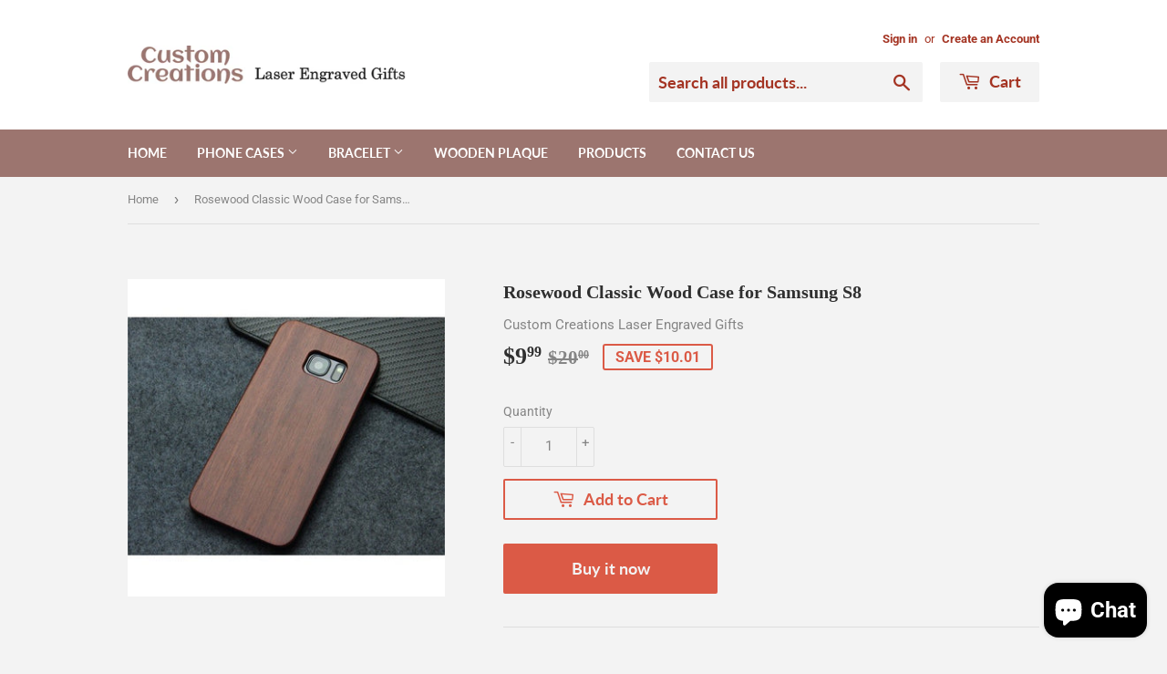

--- FILE ---
content_type: text/html; charset=utf-8
request_url: https://customcreationsgift.com/products/rosewood-classic-wood-case-for-samsung-s8
body_size: 18105
content:
<!doctype html>
<html class="no-touch no-js" lang="en">
<head>
  <script>(function(H){H.className=H.className.replace(/\bno-js\b/,'js')})(document.documentElement)</script>
  <!-- Basic page needs ================================================== -->
  <meta charset="utf-8">
  <meta http-equiv="X-UA-Compatible" content="IE=edge,chrome=1">

  

  <!-- Title and description ================================================== -->
  <title>
  Rosewood Classic Wood Case for Samsung S8 &ndash; Custom Creations Laser Works
  </title>

  

  <!-- Product meta ================================================== -->
  <!-- /snippets/social-meta-tags.liquid -->




<meta property="og:site_name" content="Custom Creations Laser Works">
<meta property="og:url" content="https://customcreationsgift.com/products/rosewood-classic-wood-case-for-samsung-s8">
<meta property="og:title" content="Rosewood Classic Wood Case for Samsung S8">
<meta property="og:type" content="product">
<meta property="og:description" content="Personalized Laser Engraved Gifts">

  <meta property="og:price:amount" content="9.99">
  <meta property="og:price:currency" content="USD">

<meta property="og:image" content="http://customcreationsgift.com/cdn/shop/products/RosewoodClassicWoodCaseForSamsungS7Edge_1200x1200.jpg?v=1600351004">
<meta property="og:image:secure_url" content="https://customcreationsgift.com/cdn/shop/products/RosewoodClassicWoodCaseForSamsungS7Edge_1200x1200.jpg?v=1600351004">


<meta name="twitter:card" content="summary_large_image">
<meta name="twitter:title" content="Rosewood Classic Wood Case for Samsung S8">
<meta name="twitter:description" content="Personalized Laser Engraved Gifts">


  <!-- CSS3 variables ================================================== -->
  <style data-shopify>
  :root {
    --color-body-text: #858585;
    --color-body: #f3f3f3;
  }
</style>


  <!-- Helpers ================================================== -->
  <link rel="canonical" href="https://customcreationsgift.com/products/rosewood-classic-wood-case-for-samsung-s8">
  <meta name="viewport" content="width=device-width,initial-scale=1">

  <!-- CSS ================================================== -->
  <link href="//customcreationsgift.com/cdn/shop/t/2/assets/theme.scss.css?v=124416520270618655941756054449" rel="stylesheet" type="text/css" media="all" />

  <script>

    var moneyFormat = '${{amount}}';

    var theme = {
      strings:{
        product:{
          unavailable: "Unavailable",
          will_be_in_stock_after:"Will be in stock after [date]",
          only_left:"Only 1 left!",
          unitPrice: "Unit price",
          unitPriceSeparator: "per"
        },
        navigation:{
          more_link: "More"
        },
        map:{
          addressError: "Error looking up that address",
          addressNoResults: "No results for that address",
          addressQueryLimit: "You have exceeded the Google API usage limit. Consider upgrading to a \u003ca href=\"https:\/\/developers.google.com\/maps\/premium\/usage-limits\"\u003ePremium Plan\u003c\/a\u003e.",
          authError: "There was a problem authenticating your Google Maps API Key."
        }
      },
      settings:{
        cartType: "modal"
      }
    };</script>

  <!-- Header hook for plugins ================================================== -->
  <script>window.performance && window.performance.mark && window.performance.mark('shopify.content_for_header.start');</script><meta id="shopify-digital-wallet" name="shopify-digital-wallet" content="/47002714263/digital_wallets/dialog">
<meta name="shopify-checkout-api-token" content="fb3f8a41d6fe7859bfd230d091a047ab">
<meta id="in-context-paypal-metadata" data-shop-id="47002714263" data-venmo-supported="true" data-environment="production" data-locale="en_US" data-paypal-v4="true" data-currency="USD">
<link rel="alternate" type="application/json+oembed" href="https://customcreationsgift.com/products/rosewood-classic-wood-case-for-samsung-s8.oembed">
<script async="async" src="/checkouts/internal/preloads.js?locale=en-US"></script>
<script id="shopify-features" type="application/json">{"accessToken":"fb3f8a41d6fe7859bfd230d091a047ab","betas":["rich-media-storefront-analytics"],"domain":"customcreationsgift.com","predictiveSearch":true,"shopId":47002714263,"locale":"en"}</script>
<script>var Shopify = Shopify || {};
Shopify.shop = "custom-creations-gift.myshopify.com";
Shopify.locale = "en";
Shopify.currency = {"active":"USD","rate":"1.0"};
Shopify.country = "US";
Shopify.theme = {"name":"Supply","id":110171783319,"schema_name":"Supply","schema_version":"9.5.2","theme_store_id":679,"role":"main"};
Shopify.theme.handle = "null";
Shopify.theme.style = {"id":null,"handle":null};
Shopify.cdnHost = "customcreationsgift.com/cdn";
Shopify.routes = Shopify.routes || {};
Shopify.routes.root = "/";</script>
<script type="module">!function(o){(o.Shopify=o.Shopify||{}).modules=!0}(window);</script>
<script>!function(o){function n(){var o=[];function n(){o.push(Array.prototype.slice.apply(arguments))}return n.q=o,n}var t=o.Shopify=o.Shopify||{};t.loadFeatures=n(),t.autoloadFeatures=n()}(window);</script>
<script id="shop-js-analytics" type="application/json">{"pageType":"product"}</script>
<script defer="defer" async type="module" src="//customcreationsgift.com/cdn/shopifycloud/shop-js/modules/v2/client.init-shop-cart-sync_BT-GjEfc.en.esm.js"></script>
<script defer="defer" async type="module" src="//customcreationsgift.com/cdn/shopifycloud/shop-js/modules/v2/chunk.common_D58fp_Oc.esm.js"></script>
<script defer="defer" async type="module" src="//customcreationsgift.com/cdn/shopifycloud/shop-js/modules/v2/chunk.modal_xMitdFEc.esm.js"></script>
<script type="module">
  await import("//customcreationsgift.com/cdn/shopifycloud/shop-js/modules/v2/client.init-shop-cart-sync_BT-GjEfc.en.esm.js");
await import("//customcreationsgift.com/cdn/shopifycloud/shop-js/modules/v2/chunk.common_D58fp_Oc.esm.js");
await import("//customcreationsgift.com/cdn/shopifycloud/shop-js/modules/v2/chunk.modal_xMitdFEc.esm.js");

  window.Shopify.SignInWithShop?.initShopCartSync?.({"fedCMEnabled":true,"windoidEnabled":true});

</script>
<script id="__st">var __st={"a":47002714263,"offset":-18000,"reqid":"2cbfb373-0308-487e-a238-806c271c2459-1769438653","pageurl":"customcreationsgift.com\/products\/rosewood-classic-wood-case-for-samsung-s8","u":"c52898ffc07d","p":"product","rtyp":"product","rid":5668063215767};</script>
<script>window.ShopifyPaypalV4VisibilityTracking = true;</script>
<script id="captcha-bootstrap">!function(){'use strict';const t='contact',e='account',n='new_comment',o=[[t,t],['blogs',n],['comments',n],[t,'customer']],c=[[e,'customer_login'],[e,'guest_login'],[e,'recover_customer_password'],[e,'create_customer']],r=t=>t.map((([t,e])=>`form[action*='/${t}']:not([data-nocaptcha='true']) input[name='form_type'][value='${e}']`)).join(','),a=t=>()=>t?[...document.querySelectorAll(t)].map((t=>t.form)):[];function s(){const t=[...o],e=r(t);return a(e)}const i='password',u='form_key',d=['recaptcha-v3-token','g-recaptcha-response','h-captcha-response',i],f=()=>{try{return window.sessionStorage}catch{return}},m='__shopify_v',_=t=>t.elements[u];function p(t,e,n=!1){try{const o=window.sessionStorage,c=JSON.parse(o.getItem(e)),{data:r}=function(t){const{data:e,action:n}=t;return t[m]||n?{data:e,action:n}:{data:t,action:n}}(c);for(const[e,n]of Object.entries(r))t.elements[e]&&(t.elements[e].value=n);n&&o.removeItem(e)}catch(o){console.error('form repopulation failed',{error:o})}}const l='form_type',E='cptcha';function T(t){t.dataset[E]=!0}const w=window,h=w.document,L='Shopify',v='ce_forms',y='captcha';let A=!1;((t,e)=>{const n=(g='f06e6c50-85a8-45c8-87d0-21a2b65856fe',I='https://cdn.shopify.com/shopifycloud/storefront-forms-hcaptcha/ce_storefront_forms_captcha_hcaptcha.v1.5.2.iife.js',D={infoText:'Protected by hCaptcha',privacyText:'Privacy',termsText:'Terms'},(t,e,n)=>{const o=w[L][v],c=o.bindForm;if(c)return c(t,g,e,D).then(n);var r;o.q.push([[t,g,e,D],n]),r=I,A||(h.body.append(Object.assign(h.createElement('script'),{id:'captcha-provider',async:!0,src:r})),A=!0)});var g,I,D;w[L]=w[L]||{},w[L][v]=w[L][v]||{},w[L][v].q=[],w[L][y]=w[L][y]||{},w[L][y].protect=function(t,e){n(t,void 0,e),T(t)},Object.freeze(w[L][y]),function(t,e,n,w,h,L){const[v,y,A,g]=function(t,e,n){const i=e?o:[],u=t?c:[],d=[...i,...u],f=r(d),m=r(i),_=r(d.filter((([t,e])=>n.includes(e))));return[a(f),a(m),a(_),s()]}(w,h,L),I=t=>{const e=t.target;return e instanceof HTMLFormElement?e:e&&e.form},D=t=>v().includes(t);t.addEventListener('submit',(t=>{const e=I(t);if(!e)return;const n=D(e)&&!e.dataset.hcaptchaBound&&!e.dataset.recaptchaBound,o=_(e),c=g().includes(e)&&(!o||!o.value);(n||c)&&t.preventDefault(),c&&!n&&(function(t){try{if(!f())return;!function(t){const e=f();if(!e)return;const n=_(t);if(!n)return;const o=n.value;o&&e.removeItem(o)}(t);const e=Array.from(Array(32),(()=>Math.random().toString(36)[2])).join('');!function(t,e){_(t)||t.append(Object.assign(document.createElement('input'),{type:'hidden',name:u})),t.elements[u].value=e}(t,e),function(t,e){const n=f();if(!n)return;const o=[...t.querySelectorAll(`input[type='${i}']`)].map((({name:t})=>t)),c=[...d,...o],r={};for(const[a,s]of new FormData(t).entries())c.includes(a)||(r[a]=s);n.setItem(e,JSON.stringify({[m]:1,action:t.action,data:r}))}(t,e)}catch(e){console.error('failed to persist form',e)}}(e),e.submit())}));const S=(t,e)=>{t&&!t.dataset[E]&&(n(t,e.some((e=>e===t))),T(t))};for(const o of['focusin','change'])t.addEventListener(o,(t=>{const e=I(t);D(e)&&S(e,y())}));const B=e.get('form_key'),M=e.get(l),P=B&&M;t.addEventListener('DOMContentLoaded',(()=>{const t=y();if(P)for(const e of t)e.elements[l].value===M&&p(e,B);[...new Set([...A(),...v().filter((t=>'true'===t.dataset.shopifyCaptcha))])].forEach((e=>S(e,t)))}))}(h,new URLSearchParams(w.location.search),n,t,e,['guest_login'])})(!0,!0)}();</script>
<script integrity="sha256-4kQ18oKyAcykRKYeNunJcIwy7WH5gtpwJnB7kiuLZ1E=" data-source-attribution="shopify.loadfeatures" defer="defer" src="//customcreationsgift.com/cdn/shopifycloud/storefront/assets/storefront/load_feature-a0a9edcb.js" crossorigin="anonymous"></script>
<script data-source-attribution="shopify.dynamic_checkout.dynamic.init">var Shopify=Shopify||{};Shopify.PaymentButton=Shopify.PaymentButton||{isStorefrontPortableWallets:!0,init:function(){window.Shopify.PaymentButton.init=function(){};var t=document.createElement("script");t.src="https://customcreationsgift.com/cdn/shopifycloud/portable-wallets/latest/portable-wallets.en.js",t.type="module",document.head.appendChild(t)}};
</script>
<script data-source-attribution="shopify.dynamic_checkout.buyer_consent">
  function portableWalletsHideBuyerConsent(e){var t=document.getElementById("shopify-buyer-consent"),n=document.getElementById("shopify-subscription-policy-button");t&&n&&(t.classList.add("hidden"),t.setAttribute("aria-hidden","true"),n.removeEventListener("click",e))}function portableWalletsShowBuyerConsent(e){var t=document.getElementById("shopify-buyer-consent"),n=document.getElementById("shopify-subscription-policy-button");t&&n&&(t.classList.remove("hidden"),t.removeAttribute("aria-hidden"),n.addEventListener("click",e))}window.Shopify?.PaymentButton&&(window.Shopify.PaymentButton.hideBuyerConsent=portableWalletsHideBuyerConsent,window.Shopify.PaymentButton.showBuyerConsent=portableWalletsShowBuyerConsent);
</script>
<script>
  function portableWalletsCleanup(e){e&&e.src&&console.error("Failed to load portable wallets script "+e.src);var t=document.querySelectorAll("shopify-accelerated-checkout .shopify-payment-button__skeleton, shopify-accelerated-checkout-cart .wallet-cart-button__skeleton"),e=document.getElementById("shopify-buyer-consent");for(let e=0;e<t.length;e++)t[e].remove();e&&e.remove()}function portableWalletsNotLoadedAsModule(e){e instanceof ErrorEvent&&"string"==typeof e.message&&e.message.includes("import.meta")&&"string"==typeof e.filename&&e.filename.includes("portable-wallets")&&(window.removeEventListener("error",portableWalletsNotLoadedAsModule),window.Shopify.PaymentButton.failedToLoad=e,"loading"===document.readyState?document.addEventListener("DOMContentLoaded",window.Shopify.PaymentButton.init):window.Shopify.PaymentButton.init())}window.addEventListener("error",portableWalletsNotLoadedAsModule);
</script>

<script type="module" src="https://customcreationsgift.com/cdn/shopifycloud/portable-wallets/latest/portable-wallets.en.js" onError="portableWalletsCleanup(this)" crossorigin="anonymous"></script>
<script nomodule>
  document.addEventListener("DOMContentLoaded", portableWalletsCleanup);
</script>

<link id="shopify-accelerated-checkout-styles" rel="stylesheet" media="screen" href="https://customcreationsgift.com/cdn/shopifycloud/portable-wallets/latest/accelerated-checkout-backwards-compat.css" crossorigin="anonymous">
<style id="shopify-accelerated-checkout-cart">
        #shopify-buyer-consent {
  margin-top: 1em;
  display: inline-block;
  width: 100%;
}

#shopify-buyer-consent.hidden {
  display: none;
}

#shopify-subscription-policy-button {
  background: none;
  border: none;
  padding: 0;
  text-decoration: underline;
  font-size: inherit;
  cursor: pointer;
}

#shopify-subscription-policy-button::before {
  box-shadow: none;
}

      </style>

<script>window.performance && window.performance.mark && window.performance.mark('shopify.content_for_header.end');</script>

  
  

  <script src="//customcreationsgift.com/cdn/shop/t/2/assets/jquery-2.2.3.min.js?v=58211863146907186831598849853" type="text/javascript"></script>

  <script src="//customcreationsgift.com/cdn/shop/t/2/assets/lazysizes.min.js?v=8147953233334221341598849853" async="async"></script>
  <script src="//customcreationsgift.com/cdn/shop/t/2/assets/vendor.js?v=106177282645720727331598849856" defer="defer"></script>
  <script src="//customcreationsgift.com/cdn/shop/t/2/assets/theme.js?v=8756856857736833641618588481" defer="defer"></script>


<script src="https://cdn.shopify.com/extensions/e8878072-2f6b-4e89-8082-94b04320908d/inbox-1254/assets/inbox-chat-loader.js" type="text/javascript" defer="defer"></script>
<link href="https://monorail-edge.shopifysvc.com" rel="dns-prefetch">
<script>(function(){if ("sendBeacon" in navigator && "performance" in window) {try {var session_token_from_headers = performance.getEntriesByType('navigation')[0].serverTiming.find(x => x.name == '_s').description;} catch {var session_token_from_headers = undefined;}var session_cookie_matches = document.cookie.match(/_shopify_s=([^;]*)/);var session_token_from_cookie = session_cookie_matches && session_cookie_matches.length === 2 ? session_cookie_matches[1] : "";var session_token = session_token_from_headers || session_token_from_cookie || "";function handle_abandonment_event(e) {var entries = performance.getEntries().filter(function(entry) {return /monorail-edge.shopifysvc.com/.test(entry.name);});if (!window.abandonment_tracked && entries.length === 0) {window.abandonment_tracked = true;var currentMs = Date.now();var navigation_start = performance.timing.navigationStart;var payload = {shop_id: 47002714263,url: window.location.href,navigation_start,duration: currentMs - navigation_start,session_token,page_type: "product"};window.navigator.sendBeacon("https://monorail-edge.shopifysvc.com/v1/produce", JSON.stringify({schema_id: "online_store_buyer_site_abandonment/1.1",payload: payload,metadata: {event_created_at_ms: currentMs,event_sent_at_ms: currentMs}}));}}window.addEventListener('pagehide', handle_abandonment_event);}}());</script>
<script id="web-pixels-manager-setup">(function e(e,d,r,n,o){if(void 0===o&&(o={}),!Boolean(null===(a=null===(i=window.Shopify)||void 0===i?void 0:i.analytics)||void 0===a?void 0:a.replayQueue)){var i,a;window.Shopify=window.Shopify||{};var t=window.Shopify;t.analytics=t.analytics||{};var s=t.analytics;s.replayQueue=[],s.publish=function(e,d,r){return s.replayQueue.push([e,d,r]),!0};try{self.performance.mark("wpm:start")}catch(e){}var l=function(){var e={modern:/Edge?\/(1{2}[4-9]|1[2-9]\d|[2-9]\d{2}|\d{4,})\.\d+(\.\d+|)|Firefox\/(1{2}[4-9]|1[2-9]\d|[2-9]\d{2}|\d{4,})\.\d+(\.\d+|)|Chrom(ium|e)\/(9{2}|\d{3,})\.\d+(\.\d+|)|(Maci|X1{2}).+ Version\/(15\.\d+|(1[6-9]|[2-9]\d|\d{3,})\.\d+)([,.]\d+|)( \(\w+\)|)( Mobile\/\w+|) Safari\/|Chrome.+OPR\/(9{2}|\d{3,})\.\d+\.\d+|(CPU[ +]OS|iPhone[ +]OS|CPU[ +]iPhone|CPU IPhone OS|CPU iPad OS)[ +]+(15[._]\d+|(1[6-9]|[2-9]\d|\d{3,})[._]\d+)([._]\d+|)|Android:?[ /-](13[3-9]|1[4-9]\d|[2-9]\d{2}|\d{4,})(\.\d+|)(\.\d+|)|Android.+Firefox\/(13[5-9]|1[4-9]\d|[2-9]\d{2}|\d{4,})\.\d+(\.\d+|)|Android.+Chrom(ium|e)\/(13[3-9]|1[4-9]\d|[2-9]\d{2}|\d{4,})\.\d+(\.\d+|)|SamsungBrowser\/([2-9]\d|\d{3,})\.\d+/,legacy:/Edge?\/(1[6-9]|[2-9]\d|\d{3,})\.\d+(\.\d+|)|Firefox\/(5[4-9]|[6-9]\d|\d{3,})\.\d+(\.\d+|)|Chrom(ium|e)\/(5[1-9]|[6-9]\d|\d{3,})\.\d+(\.\d+|)([\d.]+$|.*Safari\/(?![\d.]+ Edge\/[\d.]+$))|(Maci|X1{2}).+ Version\/(10\.\d+|(1[1-9]|[2-9]\d|\d{3,})\.\d+)([,.]\d+|)( \(\w+\)|)( Mobile\/\w+|) Safari\/|Chrome.+OPR\/(3[89]|[4-9]\d|\d{3,})\.\d+\.\d+|(CPU[ +]OS|iPhone[ +]OS|CPU[ +]iPhone|CPU IPhone OS|CPU iPad OS)[ +]+(10[._]\d+|(1[1-9]|[2-9]\d|\d{3,})[._]\d+)([._]\d+|)|Android:?[ /-](13[3-9]|1[4-9]\d|[2-9]\d{2}|\d{4,})(\.\d+|)(\.\d+|)|Mobile Safari.+OPR\/([89]\d|\d{3,})\.\d+\.\d+|Android.+Firefox\/(13[5-9]|1[4-9]\d|[2-9]\d{2}|\d{4,})\.\d+(\.\d+|)|Android.+Chrom(ium|e)\/(13[3-9]|1[4-9]\d|[2-9]\d{2}|\d{4,})\.\d+(\.\d+|)|Android.+(UC? ?Browser|UCWEB|U3)[ /]?(15\.([5-9]|\d{2,})|(1[6-9]|[2-9]\d|\d{3,})\.\d+)\.\d+|SamsungBrowser\/(5\.\d+|([6-9]|\d{2,})\.\d+)|Android.+MQ{2}Browser\/(14(\.(9|\d{2,})|)|(1[5-9]|[2-9]\d|\d{3,})(\.\d+|))(\.\d+|)|K[Aa][Ii]OS\/(3\.\d+|([4-9]|\d{2,})\.\d+)(\.\d+|)/},d=e.modern,r=e.legacy,n=navigator.userAgent;return n.match(d)?"modern":n.match(r)?"legacy":"unknown"}(),u="modern"===l?"modern":"legacy",c=(null!=n?n:{modern:"",legacy:""})[u],f=function(e){return[e.baseUrl,"/wpm","/b",e.hashVersion,"modern"===e.buildTarget?"m":"l",".js"].join("")}({baseUrl:d,hashVersion:r,buildTarget:u}),m=function(e){var d=e.version,r=e.bundleTarget,n=e.surface,o=e.pageUrl,i=e.monorailEndpoint;return{emit:function(e){var a=e.status,t=e.errorMsg,s=(new Date).getTime(),l=JSON.stringify({metadata:{event_sent_at_ms:s},events:[{schema_id:"web_pixels_manager_load/3.1",payload:{version:d,bundle_target:r,page_url:o,status:a,surface:n,error_msg:t},metadata:{event_created_at_ms:s}}]});if(!i)return console&&console.warn&&console.warn("[Web Pixels Manager] No Monorail endpoint provided, skipping logging."),!1;try{return self.navigator.sendBeacon.bind(self.navigator)(i,l)}catch(e){}var u=new XMLHttpRequest;try{return u.open("POST",i,!0),u.setRequestHeader("Content-Type","text/plain"),u.send(l),!0}catch(e){return console&&console.warn&&console.warn("[Web Pixels Manager] Got an unhandled error while logging to Monorail."),!1}}}}({version:r,bundleTarget:l,surface:e.surface,pageUrl:self.location.href,monorailEndpoint:e.monorailEndpoint});try{o.browserTarget=l,function(e){var d=e.src,r=e.async,n=void 0===r||r,o=e.onload,i=e.onerror,a=e.sri,t=e.scriptDataAttributes,s=void 0===t?{}:t,l=document.createElement("script"),u=document.querySelector("head"),c=document.querySelector("body");if(l.async=n,l.src=d,a&&(l.integrity=a,l.crossOrigin="anonymous"),s)for(var f in s)if(Object.prototype.hasOwnProperty.call(s,f))try{l.dataset[f]=s[f]}catch(e){}if(o&&l.addEventListener("load",o),i&&l.addEventListener("error",i),u)u.appendChild(l);else{if(!c)throw new Error("Did not find a head or body element to append the script");c.appendChild(l)}}({src:f,async:!0,onload:function(){if(!function(){var e,d;return Boolean(null===(d=null===(e=window.Shopify)||void 0===e?void 0:e.analytics)||void 0===d?void 0:d.initialized)}()){var d=window.webPixelsManager.init(e)||void 0;if(d){var r=window.Shopify.analytics;r.replayQueue.forEach((function(e){var r=e[0],n=e[1],o=e[2];d.publishCustomEvent(r,n,o)})),r.replayQueue=[],r.publish=d.publishCustomEvent,r.visitor=d.visitor,r.initialized=!0}}},onerror:function(){return m.emit({status:"failed",errorMsg:"".concat(f," has failed to load")})},sri:function(e){var d=/^sha384-[A-Za-z0-9+/=]+$/;return"string"==typeof e&&d.test(e)}(c)?c:"",scriptDataAttributes:o}),m.emit({status:"loading"})}catch(e){m.emit({status:"failed",errorMsg:(null==e?void 0:e.message)||"Unknown error"})}}})({shopId: 47002714263,storefrontBaseUrl: "https://customcreationsgift.com",extensionsBaseUrl: "https://extensions.shopifycdn.com/cdn/shopifycloud/web-pixels-manager",monorailEndpoint: "https://monorail-edge.shopifysvc.com/unstable/produce_batch",surface: "storefront-renderer",enabledBetaFlags: ["2dca8a86"],webPixelsConfigList: [{"id":"shopify-app-pixel","configuration":"{}","eventPayloadVersion":"v1","runtimeContext":"STRICT","scriptVersion":"0450","apiClientId":"shopify-pixel","type":"APP","privacyPurposes":["ANALYTICS","MARKETING"]},{"id":"shopify-custom-pixel","eventPayloadVersion":"v1","runtimeContext":"LAX","scriptVersion":"0450","apiClientId":"shopify-pixel","type":"CUSTOM","privacyPurposes":["ANALYTICS","MARKETING"]}],isMerchantRequest: false,initData: {"shop":{"name":"Custom Creations Laser Works","paymentSettings":{"currencyCode":"USD"},"myshopifyDomain":"custom-creations-gift.myshopify.com","countryCode":"US","storefrontUrl":"https:\/\/customcreationsgift.com"},"customer":null,"cart":null,"checkout":null,"productVariants":[{"price":{"amount":9.99,"currencyCode":"USD"},"product":{"title":"Rosewood Classic Wood Case for Samsung S8","vendor":"Custom Creations Laser Engraved Gifts","id":"5668063215767","untranslatedTitle":"Rosewood Classic Wood Case for Samsung S8","url":"\/products\/rosewood-classic-wood-case-for-samsung-s8","type":"Phone Case"},"id":"36337832951959","image":{"src":"\/\/customcreationsgift.com\/cdn\/shop\/products\/RosewoodClassicWoodCaseForSamsungS7Edge.jpg?v=1600351004"},"sku":"","title":"Default Title","untranslatedTitle":"Default Title"}],"purchasingCompany":null},},"https://customcreationsgift.com/cdn","fcfee988w5aeb613cpc8e4bc33m6693e112",{"modern":"","legacy":""},{"shopId":"47002714263","storefrontBaseUrl":"https:\/\/customcreationsgift.com","extensionBaseUrl":"https:\/\/extensions.shopifycdn.com\/cdn\/shopifycloud\/web-pixels-manager","surface":"storefront-renderer","enabledBetaFlags":"[\"2dca8a86\"]","isMerchantRequest":"false","hashVersion":"fcfee988w5aeb613cpc8e4bc33m6693e112","publish":"custom","events":"[[\"page_viewed\",{}],[\"product_viewed\",{\"productVariant\":{\"price\":{\"amount\":9.99,\"currencyCode\":\"USD\"},\"product\":{\"title\":\"Rosewood Classic Wood Case for Samsung S8\",\"vendor\":\"Custom Creations Laser Engraved Gifts\",\"id\":\"5668063215767\",\"untranslatedTitle\":\"Rosewood Classic Wood Case for Samsung S8\",\"url\":\"\/products\/rosewood-classic-wood-case-for-samsung-s8\",\"type\":\"Phone Case\"},\"id\":\"36337832951959\",\"image\":{\"src\":\"\/\/customcreationsgift.com\/cdn\/shop\/products\/RosewoodClassicWoodCaseForSamsungS7Edge.jpg?v=1600351004\"},\"sku\":\"\",\"title\":\"Default Title\",\"untranslatedTitle\":\"Default Title\"}}]]"});</script><script>
  window.ShopifyAnalytics = window.ShopifyAnalytics || {};
  window.ShopifyAnalytics.meta = window.ShopifyAnalytics.meta || {};
  window.ShopifyAnalytics.meta.currency = 'USD';
  var meta = {"product":{"id":5668063215767,"gid":"gid:\/\/shopify\/Product\/5668063215767","vendor":"Custom Creations Laser Engraved Gifts","type":"Phone Case","handle":"rosewood-classic-wood-case-for-samsung-s8","variants":[{"id":36337832951959,"price":999,"name":"Rosewood Classic Wood Case for Samsung S8","public_title":null,"sku":""}],"remote":false},"page":{"pageType":"product","resourceType":"product","resourceId":5668063215767,"requestId":"2cbfb373-0308-487e-a238-806c271c2459-1769438653"}};
  for (var attr in meta) {
    window.ShopifyAnalytics.meta[attr] = meta[attr];
  }
</script>
<script class="analytics">
  (function () {
    var customDocumentWrite = function(content) {
      var jquery = null;

      if (window.jQuery) {
        jquery = window.jQuery;
      } else if (window.Checkout && window.Checkout.$) {
        jquery = window.Checkout.$;
      }

      if (jquery) {
        jquery('body').append(content);
      }
    };

    var hasLoggedConversion = function(token) {
      if (token) {
        return document.cookie.indexOf('loggedConversion=' + token) !== -1;
      }
      return false;
    }

    var setCookieIfConversion = function(token) {
      if (token) {
        var twoMonthsFromNow = new Date(Date.now());
        twoMonthsFromNow.setMonth(twoMonthsFromNow.getMonth() + 2);

        document.cookie = 'loggedConversion=' + token + '; expires=' + twoMonthsFromNow;
      }
    }

    var trekkie = window.ShopifyAnalytics.lib = window.trekkie = window.trekkie || [];
    if (trekkie.integrations) {
      return;
    }
    trekkie.methods = [
      'identify',
      'page',
      'ready',
      'track',
      'trackForm',
      'trackLink'
    ];
    trekkie.factory = function(method) {
      return function() {
        var args = Array.prototype.slice.call(arguments);
        args.unshift(method);
        trekkie.push(args);
        return trekkie;
      };
    };
    for (var i = 0; i < trekkie.methods.length; i++) {
      var key = trekkie.methods[i];
      trekkie[key] = trekkie.factory(key);
    }
    trekkie.load = function(config) {
      trekkie.config = config || {};
      trekkie.config.initialDocumentCookie = document.cookie;
      var first = document.getElementsByTagName('script')[0];
      var script = document.createElement('script');
      script.type = 'text/javascript';
      script.onerror = function(e) {
        var scriptFallback = document.createElement('script');
        scriptFallback.type = 'text/javascript';
        scriptFallback.onerror = function(error) {
                var Monorail = {
      produce: function produce(monorailDomain, schemaId, payload) {
        var currentMs = new Date().getTime();
        var event = {
          schema_id: schemaId,
          payload: payload,
          metadata: {
            event_created_at_ms: currentMs,
            event_sent_at_ms: currentMs
          }
        };
        return Monorail.sendRequest("https://" + monorailDomain + "/v1/produce", JSON.stringify(event));
      },
      sendRequest: function sendRequest(endpointUrl, payload) {
        // Try the sendBeacon API
        if (window && window.navigator && typeof window.navigator.sendBeacon === 'function' && typeof window.Blob === 'function' && !Monorail.isIos12()) {
          var blobData = new window.Blob([payload], {
            type: 'text/plain'
          });

          if (window.navigator.sendBeacon(endpointUrl, blobData)) {
            return true;
          } // sendBeacon was not successful

        } // XHR beacon

        var xhr = new XMLHttpRequest();

        try {
          xhr.open('POST', endpointUrl);
          xhr.setRequestHeader('Content-Type', 'text/plain');
          xhr.send(payload);
        } catch (e) {
          console.log(e);
        }

        return false;
      },
      isIos12: function isIos12() {
        return window.navigator.userAgent.lastIndexOf('iPhone; CPU iPhone OS 12_') !== -1 || window.navigator.userAgent.lastIndexOf('iPad; CPU OS 12_') !== -1;
      }
    };
    Monorail.produce('monorail-edge.shopifysvc.com',
      'trekkie_storefront_load_errors/1.1',
      {shop_id: 47002714263,
      theme_id: 110171783319,
      app_name: "storefront",
      context_url: window.location.href,
      source_url: "//customcreationsgift.com/cdn/s/trekkie.storefront.8d95595f799fbf7e1d32231b9a28fd43b70c67d3.min.js"});

        };
        scriptFallback.async = true;
        scriptFallback.src = '//customcreationsgift.com/cdn/s/trekkie.storefront.8d95595f799fbf7e1d32231b9a28fd43b70c67d3.min.js';
        first.parentNode.insertBefore(scriptFallback, first);
      };
      script.async = true;
      script.src = '//customcreationsgift.com/cdn/s/trekkie.storefront.8d95595f799fbf7e1d32231b9a28fd43b70c67d3.min.js';
      first.parentNode.insertBefore(script, first);
    };
    trekkie.load(
      {"Trekkie":{"appName":"storefront","development":false,"defaultAttributes":{"shopId":47002714263,"isMerchantRequest":null,"themeId":110171783319,"themeCityHash":"14677634016155410854","contentLanguage":"en","currency":"USD","eventMetadataId":"b4426674-de7b-40ae-9513-bbd1f1fe4c73"},"isServerSideCookieWritingEnabled":true,"monorailRegion":"shop_domain","enabledBetaFlags":["65f19447"]},"Session Attribution":{},"S2S":{"facebookCapiEnabled":false,"source":"trekkie-storefront-renderer","apiClientId":580111}}
    );

    var loaded = false;
    trekkie.ready(function() {
      if (loaded) return;
      loaded = true;

      window.ShopifyAnalytics.lib = window.trekkie;

      var originalDocumentWrite = document.write;
      document.write = customDocumentWrite;
      try { window.ShopifyAnalytics.merchantGoogleAnalytics.call(this); } catch(error) {};
      document.write = originalDocumentWrite;

      window.ShopifyAnalytics.lib.page(null,{"pageType":"product","resourceType":"product","resourceId":5668063215767,"requestId":"2cbfb373-0308-487e-a238-806c271c2459-1769438653","shopifyEmitted":true});

      var match = window.location.pathname.match(/checkouts\/(.+)\/(thank_you|post_purchase)/)
      var token = match? match[1]: undefined;
      if (!hasLoggedConversion(token)) {
        setCookieIfConversion(token);
        window.ShopifyAnalytics.lib.track("Viewed Product",{"currency":"USD","variantId":36337832951959,"productId":5668063215767,"productGid":"gid:\/\/shopify\/Product\/5668063215767","name":"Rosewood Classic Wood Case for Samsung S8","price":"9.99","sku":"","brand":"Custom Creations Laser Engraved Gifts","variant":null,"category":"Phone Case","nonInteraction":true,"remote":false},undefined,undefined,{"shopifyEmitted":true});
      window.ShopifyAnalytics.lib.track("monorail:\/\/trekkie_storefront_viewed_product\/1.1",{"currency":"USD","variantId":36337832951959,"productId":5668063215767,"productGid":"gid:\/\/shopify\/Product\/5668063215767","name":"Rosewood Classic Wood Case for Samsung S8","price":"9.99","sku":"","brand":"Custom Creations Laser Engraved Gifts","variant":null,"category":"Phone Case","nonInteraction":true,"remote":false,"referer":"https:\/\/customcreationsgift.com\/products\/rosewood-classic-wood-case-for-samsung-s8"});
      }
    });


        var eventsListenerScript = document.createElement('script');
        eventsListenerScript.async = true;
        eventsListenerScript.src = "//customcreationsgift.com/cdn/shopifycloud/storefront/assets/shop_events_listener-3da45d37.js";
        document.getElementsByTagName('head')[0].appendChild(eventsListenerScript);

})();</script>
<script
  defer
  src="https://customcreationsgift.com/cdn/shopifycloud/perf-kit/shopify-perf-kit-3.0.4.min.js"
  data-application="storefront-renderer"
  data-shop-id="47002714263"
  data-render-region="gcp-us-east1"
  data-page-type="product"
  data-theme-instance-id="110171783319"
  data-theme-name="Supply"
  data-theme-version="9.5.2"
  data-monorail-region="shop_domain"
  data-resource-timing-sampling-rate="10"
  data-shs="true"
  data-shs-beacon="true"
  data-shs-export-with-fetch="true"
  data-shs-logs-sample-rate="1"
  data-shs-beacon-endpoint="https://customcreationsgift.com/api/collect"
></script>
</head>

<body id="rosewood-classic-wood-case-for-samsung-s8" class="template-product">

  <div id="shopify-section-header" class="shopify-section header-section"><header class="site-header" role="banner" data-section-id="header" data-section-type="header-section">
  <div class="wrapper">

    <div class="grid--full">
      <div class="grid-item large--one-half">
        
          <div class="h1 header-logo" itemscope itemtype="http://schema.org/Organization">
        
          
          

          <a href="/" itemprop="url">
            <div class="lazyload__image-wrapper no-js header-logo__image" style="max-width:305px;">
              <div style="padding-top:13.617886178861788%;">
                <img class="lazyload js"
                  data-src="//customcreationsgift.com/cdn/shop/files/Custom_Creations_Logo_{width}x.jpg?v=1615323008"
                  data-widths="[180, 360, 540, 720, 900, 1080, 1296, 1512, 1728, 2048]"
                  data-aspectratio="7.343283582089552"
                  data-sizes="auto"
                  alt="Custom Creations Laser Works"
                  style="width:305px;">
              </div>
            </div>
            <noscript>
              
              <img src="//customcreationsgift.com/cdn/shop/files/Custom_Creations_Logo_305x.jpg?v=1615323008"
                srcset="//customcreationsgift.com/cdn/shop/files/Custom_Creations_Logo_305x.jpg?v=1615323008 1x, //customcreationsgift.com/cdn/shop/files/Custom_Creations_Logo_305x@2x.jpg?v=1615323008 2x"
                alt="Custom Creations Laser Works"
                itemprop="logo"
                style="max-width:305px;">
            </noscript>
          </a>
          
        
          </div>
        
      </div>

      <div class="grid-item large--one-half text-center large--text-right">
        
          <div class="site-header--text-links">
            

            
              <span class="site-header--meta-links medium-down--hide">
                
                  <a href="https://shopify.com/47002714263/account?locale=en&amp;region_country=US" id="customer_login_link">Sign in</a>
                  <span class="site-header--spacer">or</span>
                  <a href="https://shopify.com/47002714263/account?locale=en" id="customer_register_link">Create an Account</a>
                
              </span>
            
          </div>

          <br class="medium-down--hide">
        

        <form action="/search" method="get" class="search-bar" role="search">
  <input type="hidden" name="type" value="product">

  <input type="search" name="q" value="" placeholder="Search all products..." aria-label="Search all products...">
  <button type="submit" class="search-bar--submit icon-fallback-text">
    <span class="icon icon-search" aria-hidden="true"></span>
    <span class="fallback-text">Search</span>
  </button>
</form>


        <a href="/cart" class="header-cart-btn cart-toggle">
          <span class="icon icon-cart"></span>
          Cart <span class="cart-count cart-badge--desktop hidden-count">0</span>
        </a>
      </div>
    </div>

  </div>
</header>

<div id="mobileNavBar">
  <div class="display-table-cell">
    <button class="menu-toggle mobileNavBar-link" aria-controls="navBar" aria-expanded="false"><span class="icon icon-hamburger" aria-hidden="true"></span>Menu</button>
  </div>
  <div class="display-table-cell">
    <a href="/cart" class="cart-toggle mobileNavBar-link">
      <span class="icon icon-cart"></span>
      Cart <span class="cart-count hidden-count">0</span>
    </a>
  </div>
</div>

<nav class="nav-bar" id="navBar" role="navigation">
  <div class="wrapper">
    <form action="/search" method="get" class="search-bar" role="search">
  <input type="hidden" name="type" value="product">

  <input type="search" name="q" value="" placeholder="Search all products..." aria-label="Search all products...">
  <button type="submit" class="search-bar--submit icon-fallback-text">
    <span class="icon icon-search" aria-hidden="true"></span>
    <span class="fallback-text">Search</span>
  </button>
</form>

    <ul class="mobile-nav" id="MobileNav">
  
  
    
      <li>
        <a
          href="/"
          class="mobile-nav--link"
          data-meganav-type="child"
          >
            Home
        </a>
      </li>
    
  
    
      
      <li
        class="mobile-nav--has-dropdown "
        aria-haspopup="true">
        <a
          href="/collections/phone-cases"
          class="mobile-nav--link"
          data-meganav-type="parent"
          >
            Phone Cases
        </a>
        <button class="icon icon-arrow-down mobile-nav--button"
          aria-expanded="false"
          aria-label="Phone Cases Menu">
        </button>
        <ul
          id="MenuParent-2"
          class="mobile-nav--dropdown mobile-nav--has-grandchildren"
          data-meganav-dropdown>
          
            
            
              <li
                class="mobile-nav--has-dropdown mobile-nav--has-dropdown-grandchild "
                aria-haspopup="true">
                <a
                  href="/collections/phone-cases/iPhone"
                  class="mobile-nav--link"
                  data-meganav-type="parent"
                  >
                    iPhone
                </a>
                <button class="icon icon-arrow-down mobile-nav--button"
                  aria-expanded="false"
                  aria-label="iPhone Menu">
                </button>
                <ul
                  id="MenuChildren-2-1"
                  class="mobile-nav--dropdown-grandchild"
                  data-meganav-dropdown>
                  
                    <li>
                      <a
                        href="/collections/phone-cases/iPhone-11-Pro-Max"
                        class="mobile-nav--link"
                        data-meganav-type="child"
                        >
                          iPhone 11 Pro Max 6.5″
                        </a>
                    </li>
                  
                    <li>
                      <a
                        href="/collections/phone-cases/iPhone-11-Pro"
                        class="mobile-nav--link"
                        data-meganav-type="child"
                        >
                          iPhone 11 Pro 5.8″
                        </a>
                    </li>
                  
                    <li>
                      <a
                        href="/collections/phone-cases/iPhone-11"
                        class="mobile-nav--link"
                        data-meganav-type="child"
                        >
                          iPhone 11 6.1″
                        </a>
                    </li>
                  
                    <li>
                      <a
                        href="/collections/phone-cases/iPhone-XS-MAX"
                        class="mobile-nav--link"
                        data-meganav-type="child"
                        >
                          iPhone XS MAX
                        </a>
                    </li>
                  
                    <li>
                      <a
                        href="/collections/phone-cases/iPhone-XR"
                        class="mobile-nav--link"
                        data-meganav-type="child"
                        >
                          iPhone XR
                        </a>
                    </li>
                  
                    <li>
                      <a
                        href="/collections/phone-cases/iPhone-X"
                        class="mobile-nav--link"
                        data-meganav-type="child"
                        >
                          iPhone X - Xs
                        </a>
                    </li>
                  
                    <li>
                      <a
                        href="/collections/phone-cases/7-Plus-8-Plus"
                        class="mobile-nav--link"
                        data-meganav-type="child"
                        >
                          iPhone 7 Plus-8 Plus
                        </a>
                    </li>
                  
                    <li>
                      <a
                        href="/collections/phone-cases/6-Plus---6s-Plus"
                        class="mobile-nav--link"
                        data-meganav-type="child"
                        >
                          iPhone 6 Plus - 6s Plus
                        </a>
                    </li>
                  
                    <li>
                      <a
                        href="/collections/phone-cases/6---6s"
                        class="mobile-nav--link"
                        data-meganav-type="child"
                        >
                          iPhone 6 - 6s
                        </a>
                    </li>
                  
                    <li>
                      <a
                        href="/collections/phone-cases/5-5S-SE"
                        class="mobile-nav--link"
                        data-meganav-type="child"
                        >
                          iPhone 5-5S-SE
                        </a>
                    </li>
                  
                </ul>
              </li>
            
          
            
            
              <li
                class="mobile-nav--has-dropdown mobile-nav--has-dropdown-grandchild "
                aria-haspopup="true">
                <a
                  href="/collections/phone-cases/Samsung"
                  class="mobile-nav--link"
                  data-meganav-type="parent"
                  >
                    Samsung
                </a>
                <button class="icon icon-arrow-down mobile-nav--button"
                  aria-expanded="false"
                  aria-label="Samsung Menu">
                </button>
                <ul
                  id="MenuChildren-2-2"
                  class="mobile-nav--dropdown-grandchild"
                  data-meganav-dropdown>
                  
                    <li>
                      <a
                        href="/collections/phone-cases/Samsung-Note-10"
                        class="mobile-nav--link"
                        data-meganav-type="child"
                        >
                          Note 10
                        </a>
                    </li>
                  
                    <li>
                      <a
                        href="/collections/phone-cases/Samsung-Note-9"
                        class="mobile-nav--link"
                        data-meganav-type="child"
                        >
                          Note 9
                        </a>
                    </li>
                  
                    <li>
                      <a
                        href="/collections/phone-cases/Samsung-Note-8"
                        class="mobile-nav--link"
                        data-meganav-type="child"
                        >
                          Note 8
                        </a>
                    </li>
                  
                    <li>
                      <a
                        href="/collections/phone-cases/S8"
                        class="mobile-nav--link"
                        data-meganav-type="child"
                        >
                          Samsung S8
                        </a>
                    </li>
                  
                    <li>
                      <a
                        href="/collections/phone-cases/S8-Plus"
                        class="mobile-nav--link"
                        data-meganav-type="child"
                        >
                          Samsung S8 Plus
                        </a>
                    </li>
                  
                    <li>
                      <a
                        href="/collections/phone-cases/Samsung-S7"
                        class="mobile-nav--link"
                        data-meganav-type="child"
                        >
                          Samsung S7
                        </a>
                    </li>
                  
                    <li>
                      <a
                        href="/collections/phone-cases/Samsung-S7-Edge"
                        class="mobile-nav--link"
                        data-meganav-type="child"
                        >
                          Samsung S7 Edge
                        </a>
                    </li>
                  
                    <li>
                      <a
                        href="/collections/phone-cases/Samsung-S6"
                        class="mobile-nav--link"
                        data-meganav-type="child"
                        >
                          Galaxy S6
                        </a>
                    </li>
                  
                    <li>
                      <a
                        href="/collections/phone-cases/Samsung-S6-Edge"
                        class="mobile-nav--link"
                        data-meganav-type="child"
                        >
                          Galaxy S6 Edge
                        </a>
                    </li>
                  
                    <li>
                      <a
                        href="/collections/phone-cases/Samsung-S6-Edge-Plus"
                        class="mobile-nav--link"
                        data-meganav-type="child"
                        >
                          Galaxy S6 Edge Plus
                        </a>
                    </li>
                  
                    <li>
                      <a
                        href="/collections/phone-cases/Samsung-Note-5"
                        class="mobile-nav--link"
                        data-meganav-type="child"
                        >
                          Note 5
                        </a>
                    </li>
                  
                    <li>
                      <a
                        href="/collections/phone-cases/Samsung-Note-4"
                        class="mobile-nav--link"
                        data-meganav-type="child"
                        >
                          Note 4
                        </a>
                    </li>
                  
                </ul>
              </li>
            
          
        </ul>
      </li>
    
  
    
      
      <li
        class="mobile-nav--has-dropdown "
        aria-haspopup="true">
        <a
          href="/collections/bracelets"
          class="mobile-nav--link"
          data-meganav-type="parent"
          >
            Bracelet
        </a>
        <button class="icon icon-arrow-down mobile-nav--button"
          aria-expanded="false"
          aria-label="Bracelet Menu">
        </button>
        <ul
          id="MenuParent-3"
          class="mobile-nav--dropdown mobile-nav--has-grandchildren"
          data-meganav-dropdown>
          
            
            
              <li
                class="mobile-nav--has-dropdown mobile-nav--has-dropdown-grandchild "
                aria-haspopup="true">
                <a
                  href="/collections/bracelets/Tennis-Bracelet"
                  class="mobile-nav--link"
                  data-meganav-type="parent"
                  >
                    Tennis Bracelet
                </a>
                <button class="icon icon-arrow-down mobile-nav--button"
                  aria-expanded="false"
                  aria-label="Tennis Bracelet Menu">
                </button>
                <ul
                  id="MenuChildren-3-1"
                  class="mobile-nav--dropdown-grandchild"
                  data-meganav-dropdown>
                  
                    <li>
                      <a
                        href="/collections/bracelets/Red"
                        class="mobile-nav--link"
                        data-meganav-type="child"
                        >
                          Red Crystal
                        </a>
                    </li>
                  
                    <li>
                      <a
                        href="/collections/bracelets/Purple"
                        class="mobile-nav--link"
                        data-meganav-type="child"
                        >
                          Purple Crystal
                        </a>
                    </li>
                  
                    <li>
                      <a
                        href="/collections/bracelets/White"
                        class="mobile-nav--link"
                        data-meganav-type="child"
                        >
                          White Crystal
                        </a>
                    </li>
                  
                    <li>
                      <a
                        href="/collections/bracelets/Rose"
                        class="mobile-nav--link"
                        data-meganav-type="child"
                        >
                          Rose Crystal
                        </a>
                    </li>
                  
                    <li>
                      <a
                        href="/collections/bracelets/Green-Sapphire"
                        class="mobile-nav--link"
                        data-meganav-type="child"
                        >
                          Green Sapphire Color Crystal
                        </a>
                    </li>
                  
                </ul>
              </li>
            
          
        </ul>
      </li>
    
  
    
      <li>
        <a
          href="/collections/wooden-plaque/Wooden-Plaque"
          class="mobile-nav--link"
          data-meganav-type="child"
          >
            Wooden Plaque
        </a>
      </li>
    
  
    
      <li>
        <a
          href="/collections"
          class="mobile-nav--link"
          data-meganav-type="child"
          >
            Products
        </a>
      </li>
    
  
    
      <li>
        <a
          href="/pages/contact-us"
          class="mobile-nav--link"
          data-meganav-type="child"
          >
            Contact Us
        </a>
      </li>
    
  

  
    
      <li class="customer-navlink large--hide"><a href="https://shopify.com/47002714263/account?locale=en&amp;region_country=US" id="customer_login_link">Sign in</a></li>
      <li class="customer-navlink large--hide"><a href="https://shopify.com/47002714263/account?locale=en" id="customer_register_link">Create an Account</a></li>
    
  
</ul>

    <ul class="site-nav" id="AccessibleNav">
  
  
    
      <li>
        <a
          href="/"
          class="site-nav--link"
          data-meganav-type="child"
          >
            Home
        </a>
      </li>
    
  
    
      
      <li
        class="site-nav--has-dropdown "
        aria-haspopup="true">
        <a
          href="/collections/phone-cases"
          class="site-nav--link"
          data-meganav-type="parent"
          aria-controls="MenuParent-2"
          aria-expanded="false"
          >
            Phone Cases
            <span class="icon icon-arrow-down" aria-hidden="true"></span>
        </a>
        <ul
          id="MenuParent-2"
          class="site-nav--dropdown site-nav--has-grandchildren"
          data-meganav-dropdown>
          
            
            
              <li
                class="site-nav--has-dropdown site-nav--has-dropdown-grandchild "
                aria-haspopup="true">
                <a
                  href="/collections/phone-cases/iPhone"
                  class="site-nav--link"
                  aria-controls="MenuChildren-2-1"
                  data-meganav-type="parent"
                  
                  tabindex="-1">
                    iPhone
                    <span class="icon icon-arrow-down" aria-hidden="true"></span>
                </a>
                <ul
                  id="MenuChildren-2-1"
                  class="site-nav--dropdown-grandchild"
                  data-meganav-dropdown>
                  
                    <li>
                      <a
                        href="/collections/phone-cases/iPhone-11-Pro-Max"
                        class="site-nav--link"
                        data-meganav-type="child"
                        
                        tabindex="-1">
                          iPhone 11 Pro Max 6.5″
                        </a>
                    </li>
                  
                    <li>
                      <a
                        href="/collections/phone-cases/iPhone-11-Pro"
                        class="site-nav--link"
                        data-meganav-type="child"
                        
                        tabindex="-1">
                          iPhone 11 Pro 5.8″
                        </a>
                    </li>
                  
                    <li>
                      <a
                        href="/collections/phone-cases/iPhone-11"
                        class="site-nav--link"
                        data-meganav-type="child"
                        
                        tabindex="-1">
                          iPhone 11 6.1″
                        </a>
                    </li>
                  
                    <li>
                      <a
                        href="/collections/phone-cases/iPhone-XS-MAX"
                        class="site-nav--link"
                        data-meganav-type="child"
                        
                        tabindex="-1">
                          iPhone XS MAX
                        </a>
                    </li>
                  
                    <li>
                      <a
                        href="/collections/phone-cases/iPhone-XR"
                        class="site-nav--link"
                        data-meganav-type="child"
                        
                        tabindex="-1">
                          iPhone XR
                        </a>
                    </li>
                  
                    <li>
                      <a
                        href="/collections/phone-cases/iPhone-X"
                        class="site-nav--link"
                        data-meganav-type="child"
                        
                        tabindex="-1">
                          iPhone X - Xs
                        </a>
                    </li>
                  
                    <li>
                      <a
                        href="/collections/phone-cases/7-Plus-8-Plus"
                        class="site-nav--link"
                        data-meganav-type="child"
                        
                        tabindex="-1">
                          iPhone 7 Plus-8 Plus
                        </a>
                    </li>
                  
                    <li>
                      <a
                        href="/collections/phone-cases/6-Plus---6s-Plus"
                        class="site-nav--link"
                        data-meganav-type="child"
                        
                        tabindex="-1">
                          iPhone 6 Plus - 6s Plus
                        </a>
                    </li>
                  
                    <li>
                      <a
                        href="/collections/phone-cases/6---6s"
                        class="site-nav--link"
                        data-meganav-type="child"
                        
                        tabindex="-1">
                          iPhone 6 - 6s
                        </a>
                    </li>
                  
                    <li>
                      <a
                        href="/collections/phone-cases/5-5S-SE"
                        class="site-nav--link"
                        data-meganav-type="child"
                        
                        tabindex="-1">
                          iPhone 5-5S-SE
                        </a>
                    </li>
                  
                </ul>
              </li>
            
          
            
            
              <li
                class="site-nav--has-dropdown site-nav--has-dropdown-grandchild "
                aria-haspopup="true">
                <a
                  href="/collections/phone-cases/Samsung"
                  class="site-nav--link"
                  aria-controls="MenuChildren-2-2"
                  data-meganav-type="parent"
                  
                  tabindex="-1">
                    Samsung
                    <span class="icon icon-arrow-down" aria-hidden="true"></span>
                </a>
                <ul
                  id="MenuChildren-2-2"
                  class="site-nav--dropdown-grandchild"
                  data-meganav-dropdown>
                  
                    <li>
                      <a
                        href="/collections/phone-cases/Samsung-Note-10"
                        class="site-nav--link"
                        data-meganav-type="child"
                        
                        tabindex="-1">
                          Note 10
                        </a>
                    </li>
                  
                    <li>
                      <a
                        href="/collections/phone-cases/Samsung-Note-9"
                        class="site-nav--link"
                        data-meganav-type="child"
                        
                        tabindex="-1">
                          Note 9
                        </a>
                    </li>
                  
                    <li>
                      <a
                        href="/collections/phone-cases/Samsung-Note-8"
                        class="site-nav--link"
                        data-meganav-type="child"
                        
                        tabindex="-1">
                          Note 8
                        </a>
                    </li>
                  
                    <li>
                      <a
                        href="/collections/phone-cases/S8"
                        class="site-nav--link"
                        data-meganav-type="child"
                        
                        tabindex="-1">
                          Samsung S8
                        </a>
                    </li>
                  
                    <li>
                      <a
                        href="/collections/phone-cases/S8-Plus"
                        class="site-nav--link"
                        data-meganav-type="child"
                        
                        tabindex="-1">
                          Samsung S8 Plus
                        </a>
                    </li>
                  
                    <li>
                      <a
                        href="/collections/phone-cases/Samsung-S7"
                        class="site-nav--link"
                        data-meganav-type="child"
                        
                        tabindex="-1">
                          Samsung S7
                        </a>
                    </li>
                  
                    <li>
                      <a
                        href="/collections/phone-cases/Samsung-S7-Edge"
                        class="site-nav--link"
                        data-meganav-type="child"
                        
                        tabindex="-1">
                          Samsung S7 Edge
                        </a>
                    </li>
                  
                    <li>
                      <a
                        href="/collections/phone-cases/Samsung-S6"
                        class="site-nav--link"
                        data-meganav-type="child"
                        
                        tabindex="-1">
                          Galaxy S6
                        </a>
                    </li>
                  
                    <li>
                      <a
                        href="/collections/phone-cases/Samsung-S6-Edge"
                        class="site-nav--link"
                        data-meganav-type="child"
                        
                        tabindex="-1">
                          Galaxy S6 Edge
                        </a>
                    </li>
                  
                    <li>
                      <a
                        href="/collections/phone-cases/Samsung-S6-Edge-Plus"
                        class="site-nav--link"
                        data-meganav-type="child"
                        
                        tabindex="-1">
                          Galaxy S6 Edge Plus
                        </a>
                    </li>
                  
                    <li>
                      <a
                        href="/collections/phone-cases/Samsung-Note-5"
                        class="site-nav--link"
                        data-meganav-type="child"
                        
                        tabindex="-1">
                          Note 5
                        </a>
                    </li>
                  
                    <li>
                      <a
                        href="/collections/phone-cases/Samsung-Note-4"
                        class="site-nav--link"
                        data-meganav-type="child"
                        
                        tabindex="-1">
                          Note 4
                        </a>
                    </li>
                  
                </ul>
              </li>
            
          
        </ul>
      </li>
    
  
    
      
      <li
        class="site-nav--has-dropdown "
        aria-haspopup="true">
        <a
          href="/collections/bracelets"
          class="site-nav--link"
          data-meganav-type="parent"
          aria-controls="MenuParent-3"
          aria-expanded="false"
          >
            Bracelet
            <span class="icon icon-arrow-down" aria-hidden="true"></span>
        </a>
        <ul
          id="MenuParent-3"
          class="site-nav--dropdown site-nav--has-grandchildren"
          data-meganav-dropdown>
          
            
            
              <li
                class="site-nav--has-dropdown site-nav--has-dropdown-grandchild "
                aria-haspopup="true">
                <a
                  href="/collections/bracelets/Tennis-Bracelet"
                  class="site-nav--link"
                  aria-controls="MenuChildren-3-1"
                  data-meganav-type="parent"
                  
                  tabindex="-1">
                    Tennis Bracelet
                    <span class="icon icon-arrow-down" aria-hidden="true"></span>
                </a>
                <ul
                  id="MenuChildren-3-1"
                  class="site-nav--dropdown-grandchild"
                  data-meganav-dropdown>
                  
                    <li>
                      <a
                        href="/collections/bracelets/Red"
                        class="site-nav--link"
                        data-meganav-type="child"
                        
                        tabindex="-1">
                          Red Crystal
                        </a>
                    </li>
                  
                    <li>
                      <a
                        href="/collections/bracelets/Purple"
                        class="site-nav--link"
                        data-meganav-type="child"
                        
                        tabindex="-1">
                          Purple Crystal
                        </a>
                    </li>
                  
                    <li>
                      <a
                        href="/collections/bracelets/White"
                        class="site-nav--link"
                        data-meganav-type="child"
                        
                        tabindex="-1">
                          White Crystal
                        </a>
                    </li>
                  
                    <li>
                      <a
                        href="/collections/bracelets/Rose"
                        class="site-nav--link"
                        data-meganav-type="child"
                        
                        tabindex="-1">
                          Rose Crystal
                        </a>
                    </li>
                  
                    <li>
                      <a
                        href="/collections/bracelets/Green-Sapphire"
                        class="site-nav--link"
                        data-meganav-type="child"
                        
                        tabindex="-1">
                          Green Sapphire Color Crystal
                        </a>
                    </li>
                  
                </ul>
              </li>
            
          
        </ul>
      </li>
    
  
    
      <li>
        <a
          href="/collections/wooden-plaque/Wooden-Plaque"
          class="site-nav--link"
          data-meganav-type="child"
          >
            Wooden Plaque
        </a>
      </li>
    
  
    
      <li>
        <a
          href="/collections"
          class="site-nav--link"
          data-meganav-type="child"
          >
            Products
        </a>
      </li>
    
  
    
      <li>
        <a
          href="/pages/contact-us"
          class="site-nav--link"
          data-meganav-type="child"
          >
            Contact Us
        </a>
      </li>
    
  

  
    
      <li class="customer-navlink large--hide"><a href="https://shopify.com/47002714263/account?locale=en&amp;region_country=US" id="customer_login_link">Sign in</a></li>
      <li class="customer-navlink large--hide"><a href="https://shopify.com/47002714263/account?locale=en" id="customer_register_link">Create an Account</a></li>
    
  
</ul>

  </div>
</nav>




</div>

  <main class="wrapper main-content" role="main">

    

<div id="shopify-section-product-template" class="shopify-section product-template-section"><div id="ProductSection" data-section-id="product-template" data-section-type="product-template" data-zoom-toggle="zoom-in" data-zoom-enabled="true" data-related-enabled="" data-social-sharing="" data-show-compare-at-price="true" data-stock="true" data-incoming-transfer="true" data-ajax-cart-method="modal">





<nav class="breadcrumb" role="navigation" aria-label="breadcrumbs">
  <a href="/" title="Back to the frontpage" id="breadcrumb-home">Home</a>

  
    <span class="divider" aria-hidden="true">&rsaquo;</span>
    <span class="breadcrumb--truncate">Rosewood Classic Wood Case for Samsung S8</span>

  
</nav>

<script>
  if(sessionStorage.breadcrumb) {
    theme.breadcrumbs = {};
    theme.breadcrumbs.collection = JSON.parse(sessionStorage.breadcrumb);
    var showCollection = false;var breadcrumbHTML = '<span class="divider" aria-hidden="true">&nbsp;&rsaquo;&nbsp;</span><a href="' + theme.breadcrumbs.collection.link + '" title="' + theme.breadcrumbs.collection.title + '">' + theme.breadcrumbs.collection.title + '</a>';
      var homeBreadcrumb = document.getElementById('breadcrumb-home');
      var productCollections = [{"id":227035578519,"handle":"phone-cases","title":"Phone Cases","updated_at":"2024-11-06T14:10:05-05:00","body_html":"Made from real wood material treated to resistant to cracking.","published_at":"2020-09-20T18:55:10-04:00","sort_order":"alpha-asc","template_suffix":"list","disjunctive":true,"rules":[{"column":"tag","relation":"equals","condition":"iPhone"},{"column":"tag","relation":"equals","condition":"Samsung"}],"published_scope":"web","image":{"created_at":"2020-09-20T18:55:09-04:00","alt":null,"width":4000,"height":4000,"src":"\/\/customcreationsgift.com\/cdn\/shop\/collections\/alexandre-st-louis-rlb_bZg4y3w-unsplash_d15fed1d-c084-4e3f-bdb5-3cb185fb1153.jpg?v=1600642509"}}];
      if (productCollections) {
        productCollections.forEach(function(collection) {
          if (collection.title === theme.breadcrumbs.collection.title) {
            showCollection = true;
          }
        });
      }
      if(homeBreadcrumb && showCollection) {
        homeBreadcrumb.insertAdjacentHTML('afterend', breadcrumbHTML);
      }}
</script>









<div class="grid" itemscope itemtype="http://schema.org/Product">
  <meta itemprop="url" content="https://customcreationsgift.com/products/rosewood-classic-wood-case-for-samsung-s8">
  <meta itemprop="image" content="//customcreationsgift.com/cdn/shop/products/RosewoodClassicWoodCaseForSamsungS7Edge_grande.jpg?v=1600351004">

  <div class="grid-item large--two-fifths">
    <div class="grid">
      <div class="grid-item large--eleven-twelfths text-center">
        <div class="product-photo-container" id="productPhotoContainer-product-template">
          
          
<div id="productPhotoWrapper-product-template-19293728440471" class="lazyload__image-wrapper" data-image-id="19293728440471" style="max-width: 500px">
              <div class="no-js product__image-wrapper" style="padding-top:100.0%;">
                <img id=""
                  
                  src="//customcreationsgift.com/cdn/shop/products/RosewoodClassicWoodCaseForSamsungS7Edge_300x300.jpg?v=1600351004"
                  
                  class="lazyload no-js lazypreload"
                  data-src="//customcreationsgift.com/cdn/shop/products/RosewoodClassicWoodCaseForSamsungS7Edge_{width}x.jpg?v=1600351004"
                  data-widths="[180, 360, 540, 720, 900, 1080, 1296, 1512, 1728, 2048]"
                  data-aspectratio="1.0"
                  data-sizes="auto"
                  alt="Rosewood Classic Wood Case for Samsung S8"
                   data-zoom="//customcreationsgift.com/cdn/shop/products/RosewoodClassicWoodCaseForSamsungS7Edge_1024x1024@2x.jpg?v=1600351004">
              </div>
            </div>
            
              <noscript>
                <img src="//customcreationsgift.com/cdn/shop/products/RosewoodClassicWoodCaseForSamsungS7Edge_580x.jpg?v=1600351004"
                  srcset="//customcreationsgift.com/cdn/shop/products/RosewoodClassicWoodCaseForSamsungS7Edge_580x.jpg?v=1600351004 1x, //customcreationsgift.com/cdn/shop/products/RosewoodClassicWoodCaseForSamsungS7Edge_580x@2x.jpg?v=1600351004 2x"
                  alt="Rosewood Classic Wood Case for Samsung S8" style="opacity:1;">
              </noscript>
            
          
        </div>

        

      </div>
    </div>
  </div>

  <div class="grid-item large--three-fifths">

    <h1 class="h2" itemprop="name">Rosewood Classic Wood Case for Samsung S8</h1>

    
      <p class="product-meta" itemprop="brand">Custom Creations Laser Engraved Gifts</p>
    

    <div itemprop="offers" itemscope itemtype="http://schema.org/Offer">

      

      <meta itemprop="priceCurrency" content="USD">
      <meta itemprop="price" content="9.99">

      <ul class="inline-list product-meta" data-price>
        <li>
          <span id="productPrice-product-template" class="h1">
            





<small aria-hidden="true">$9<sup>99</sup></small>
<span class="visually-hidden">$9.99</span>

          </span>
          <div class="product-price-unit " data-unit-price-container>
  <span class="visually-hidden">Unit price</span><span data-unit-price></span><span aria-hidden="true">/</span><span class="visually-hidden">&nbsp;per&nbsp;</span><span data-unit-price-base-unit><span></span></span>
</div>

        </li>
        
        <li>
          <span id="comparePrice-product-template" class="sale-tag large">
            
            
            





Save $10.01



          </span>
        </li>
        
        
      </ul><hr id="variantBreak" class="hr--clear hr--small">

      <link itemprop="availability" href="http://schema.org/InStock">

      
<form method="post" action="/cart/add" id="addToCartForm-product-template" accept-charset="UTF-8" class="addToCartForm addToCartForm--payment-button
" enctype="multipart/form-data" data-product-form=""><input type="hidden" name="form_type" value="product" /><input type="hidden" name="utf8" value="✓" />
        

        <select name="id" id="productSelect-product-template" class="product-variants product-variants-product-template"  data-has-only-default-variant >
          
            

              <option  selected="selected"  data-sku="" value="36337832951959">Default Title - $9.99 USD</option>

            
          
        </select>

        
          <label for="quantity" class="quantity-selector quantity-selector-product-template">Quantity</label>
          <input type="number" id="quantity" name="quantity" value="1" min="1" class="quantity-selector">
        

        
          <div id="variantQuantity-product-template" class="variant-quantity ">
              



    <svg xmlns="http://www.w3.org/2000/svg" class="stock-icon-svg" viewBox="0 0 10 10" version="1.1" aria-hidden="true">
      <path fill="#000" d="M5,0a5,5,0,1,0,5,5A5,5,0,0,0,5,0ZM4.29,1.38H5.7V2.67L5.39,6.28H4.59L4.29,2.67V1.38Zm1.23,7a0.74,0.74,0,1,1,.22-0.52A0.72,0.72,0,0,1,5.52,8.4Z"/>
    </svg>



                
                <span id="variantQuantity-product-template__message">Only 0 left!</span>
          </div>
        

        
          <div id="variantIncoming-product-template" class="variant-quantity ">
            
              



    <svg xmlns="http://www.w3.org/2000/svg" class="stock-icon-svg" viewBox="0 0 10 10" version="1.1" aria-hidden="true">
      <path fill="#000" d="M5,0a5,5,0,1,0,5,5A5,5,0,0,0,5,0ZM4.29,1.38H5.7V2.67L5.39,6.28H4.59L4.29,2.67V1.38Zm1.23,7a0.74,0.74,0,1,1,.22-0.52A0.72,0.72,0,0,1,5.52,8.4Z"/>
    </svg>



              
                
                <span id="variantIncoming-product-template__message">Will not ship until </span>
              
            
          </div>
        

        <div class="payment-buttons payment-buttons--medium">
          <button type="submit" name="add" id="addToCart-product-template" class="btn btn--wide btn--add-to-cart btn--secondary-accent">
            <span class="icon icon-cart"></span>
            <span id="addToCartText-product-template">Add to Cart</span>
          </button>

          
            <div data-shopify="payment-button" class="shopify-payment-button"> <shopify-accelerated-checkout recommended="{&quot;supports_subs&quot;:false,&quot;supports_def_opts&quot;:false,&quot;name&quot;:&quot;paypal&quot;,&quot;wallet_params&quot;:{&quot;shopId&quot;:47002714263,&quot;countryCode&quot;:&quot;US&quot;,&quot;merchantName&quot;:&quot;Custom Creations Laser Works&quot;,&quot;phoneRequired&quot;:false,&quot;companyRequired&quot;:false,&quot;shippingType&quot;:&quot;shipping&quot;,&quot;shopifyPaymentsEnabled&quot;:true,&quot;hasManagedSellingPlanState&quot;:null,&quot;requiresBillingAgreement&quot;:false,&quot;merchantId&quot;:null,&quot;sdkUrl&quot;:&quot;https://www.paypal.com/sdk/js?components=buttons\u0026commit=false\u0026currency=USD\u0026locale=en_US\u0026client-id=AfUEYT7nO4BwZQERn9Vym5TbHAG08ptiKa9gm8OARBYgoqiAJIjllRjeIMI4g294KAH1JdTnkzubt1fr\u0026intent=capture&quot;}}" fallback="{&quot;supports_subs&quot;:true,&quot;supports_def_opts&quot;:true,&quot;name&quot;:&quot;buy_it_now&quot;,&quot;wallet_params&quot;:{}}" access-token="fb3f8a41d6fe7859bfd230d091a047ab" buyer-country="US" buyer-locale="en" buyer-currency="USD" variant-params="[{&quot;id&quot;:36337832951959,&quot;requiresShipping&quot;:true}]" shop-id="47002714263" enabled-flags="[&quot;d6d12da0&quot;,&quot;ae0f5bf6&quot;]" > <div class="shopify-payment-button__button" role="button" disabled aria-hidden="true" style="background-color: transparent; border: none"> <div class="shopify-payment-button__skeleton">&nbsp;</div> </div> <div class="shopify-payment-button__more-options shopify-payment-button__skeleton" role="button" disabled aria-hidden="true">&nbsp;</div> </shopify-accelerated-checkout> <small id="shopify-buyer-consent" class="hidden" aria-hidden="true" data-consent-type="subscription"> This item is a recurring or deferred purchase. By continuing, I agree to the <span id="shopify-subscription-policy-button">cancellation policy</span> and authorize you to charge my payment method at the prices, frequency and dates listed on this page until my order is fulfilled or I cancel, if permitted. </small> </div>
          
        </div>
      <input type="hidden" name="product-id" value="5668063215767" /><input type="hidden" name="section-id" value="product-template" /></form>

      <hr class="product-template-hr">
    </div>

    <div class="product-description rte" itemprop="description">
      
    </div>

    
      



<div class="social-sharing is-normal" data-permalink="https://customcreationsgift.com/products/rosewood-classic-wood-case-for-samsung-s8">

  
    <a target="_blank" href="//www.facebook.com/sharer.php?u=https://customcreationsgift.com/products/rosewood-classic-wood-case-for-samsung-s8" class="share-facebook" title="Share on Facebook">
      <span class="icon icon-facebook" aria-hidden="true"></span>
      <span class="share-title" aria-hidden="true">Share</span>
      <span class="visually-hidden">Share on Facebook</span>
    </a>
  

  
    <a target="_blank" href="//twitter.com/share?text=Rosewood%20Classic%20Wood%20Case%20for%20Samsung%20S8&amp;url=https://customcreationsgift.com/products/rosewood-classic-wood-case-for-samsung-s8&amp;source=webclient" class="share-twitter" title="Tweet on Twitter">
      <span class="icon icon-twitter" aria-hidden="true"></span>
      <span class="share-title" aria-hidden="true">Tweet</span>
      <span class="visually-hidden">Tweet on Twitter</span>
    </a>
  

  

    
      <a target="_blank" href="//pinterest.com/pin/create/button/?url=https://customcreationsgift.com/products/rosewood-classic-wood-case-for-samsung-s8&amp;media=http://customcreationsgift.com/cdn/shop/products/RosewoodClassicWoodCaseForSamsungS7Edge_1024x1024.jpg?v=1600351004&amp;description=Rosewood%20Classic%20Wood%20Case%20for%20Samsung%20S8" class="share-pinterest" title="Pin on Pinterest">
        <span class="icon icon-pinterest" aria-hidden="true"></span>
        <span class="share-title" aria-hidden="true">Pin it</span>
        <span class="visually-hidden">Pin on Pinterest</span>
      </a>
    

  

</div>

    

  </div>
</div>


  
  




  <hr>
  <h2 class="h1">We Also Recommend</h2>
  <div class="grid-uniform">
    
    
    
      
        
          









<div class="grid-item large--one-fifth medium--one-third small--one-half on-sale">

  <a href="/products/bamboo_classic_3_1_samsung-s8" class="product-grid-item">
    <div class="product-grid-image">
      <div class="product-grid-image--centered">
        

        
<div class="lazyload__image-wrapper no-js" style="max-width: 195px">
            <div style="padding-top:100.0%;">
              <img
                class="lazyload no-js"
                data-src="//customcreationsgift.com/cdn/shop/products/bamboo_classic_3_SamsungS7Edge_{width}x.jpg?v=1600357608"
                data-widths="[125, 180, 360, 540, 720, 900, 1080, 1296, 1512, 1728, 2048]"
                data-aspectratio="1.0"
                data-sizes="auto"
                alt="Bamboo Classic Wood Case for Samsung S8"
                >
            </div>
          </div>
          <noscript>
           <img src="//customcreationsgift.com/cdn/shop/products/bamboo_classic_3_SamsungS7Edge_580x.jpg?v=1600357608"
             srcset="//customcreationsgift.com/cdn/shop/products/bamboo_classic_3_SamsungS7Edge_580x.jpg?v=1600357608 1x, //customcreationsgift.com/cdn/shop/products/bamboo_classic_3_SamsungS7Edge_580x@2x.jpg?v=1600357608 2x"
             alt="Bamboo Classic Wood Case for Samsung S8" style="opacity:1;">
         </noscript>

        
      </div>
    </div>

    <p>Bamboo Classic Wood Case for Samsung S8</p>

    <div class="product-item--price">
      <span class="h1 medium--left">
        
          <span class="visually-hidden">Sale price</span>
        
        





<small aria-hidden="true">$4<sup>99</sup></small>
<span class="visually-hidden">$4.99</span>

        
          <small>
            <s>
              <span class="visually-hidden">Regular price</span>
              





<small aria-hidden="true">$20<sup>00</sup></small>
<span class="visually-hidden">$20.00</span>

            </s>
          </small>
        
      </span></div>
    
      <div class="sale-tag medium--right">
        
        
        





Save $15.01



      </div>
    

    
  </a>

</div>

        
      
    
      
        
          









<div class="grid-item large--one-fifth medium--one-third small--one-half on-sale">

  <a href="/products/bamboo-new-classic-wood-case-for-note-4" class="product-grid-item">
    <div class="product-grid-image">
      <div class="product-grid-image--centered">
        

        
<div class="lazyload__image-wrapper no-js" style="max-width: 195px">
            <div style="padding-top:100.0%;">
              <img
                class="lazyload no-js"
                data-src="//customcreationsgift.com/cdn/shop/products/BambooNewClassicWoodCaseForNote4_{width}x.jpg?v=1600357594"
                data-widths="[125, 180, 360, 540, 720, 900, 1080, 1296, 1512, 1728, 2048]"
                data-aspectratio="1.0"
                data-sizes="auto"
                alt="Bamboo New Classic Wood Case for Note 4"
                >
            </div>
          </div>
          <noscript>
           <img src="//customcreationsgift.com/cdn/shop/products/BambooNewClassicWoodCaseForNote4_580x.jpg?v=1600357594"
             srcset="//customcreationsgift.com/cdn/shop/products/BambooNewClassicWoodCaseForNote4_580x.jpg?v=1600357594 1x, //customcreationsgift.com/cdn/shop/products/BambooNewClassicWoodCaseForNote4_580x@2x.jpg?v=1600357594 2x"
             alt="Bamboo New Classic Wood Case for Note 4" style="opacity:1;">
         </noscript>

        
      </div>
    </div>

    <p>Bamboo New Classic Wood Case for Note 4</p>

    <div class="product-item--price">
      <span class="h1 medium--left">
        
          <span class="visually-hidden">Sale price</span>
        
        





<small aria-hidden="true">$9<sup>99</sup></small>
<span class="visually-hidden">$9.99</span>

        
          <small>
            <s>
              <span class="visually-hidden">Regular price</span>
              





<small aria-hidden="true">$20<sup>00</sup></small>
<span class="visually-hidden">$20.00</span>

            </s>
          </small>
        
      </span></div>
    
      <div class="sale-tag medium--right">
        
        
        





Save $10.01



      </div>
    

    
  </a>

</div>

        
      
    
      
        
          









<div class="grid-item large--one-fifth medium--one-third small--one-half on-sale">

  <a href="/products/bamboo-new-classic-wood-case-for-note-5" class="product-grid-item">
    <div class="product-grid-image">
      <div class="product-grid-image--centered">
        

        
<div class="lazyload__image-wrapper no-js" style="max-width: 195px">
            <div style="padding-top:100.0%;">
              <img
                class="lazyload no-js"
                data-src="//customcreationsgift.com/cdn/shop/products/BambooNewClassicWoodCaseForSamsungS7Edge_563e7570-165a-4e2d-aba1-e6be4323d90d_{width}x.jpg?v=1600357561"
                data-widths="[125, 180, 360, 540, 720, 900, 1080, 1296, 1512, 1728, 2048]"
                data-aspectratio="1.0"
                data-sizes="auto"
                alt="Bamboo New Classic Wood Case for Note 5"
                >
            </div>
          </div>
          <noscript>
           <img src="//customcreationsgift.com/cdn/shop/products/BambooNewClassicWoodCaseForSamsungS7Edge_563e7570-165a-4e2d-aba1-e6be4323d90d_580x.jpg?v=1600357561"
             srcset="//customcreationsgift.com/cdn/shop/products/BambooNewClassicWoodCaseForSamsungS7Edge_563e7570-165a-4e2d-aba1-e6be4323d90d_580x.jpg?v=1600357561 1x, //customcreationsgift.com/cdn/shop/products/BambooNewClassicWoodCaseForSamsungS7Edge_563e7570-165a-4e2d-aba1-e6be4323d90d_580x@2x.jpg?v=1600357561 2x"
             alt="Bamboo New Classic Wood Case for Note 5" style="opacity:1;">
         </noscript>

        
      </div>
    </div>

    <p>Bamboo New Classic Wood Case for Note 5</p>

    <div class="product-item--price">
      <span class="h1 medium--left">
        
          <span class="visually-hidden">Sale price</span>
        
        





<small aria-hidden="true">$9<sup>99</sup></small>
<span class="visually-hidden">$9.99</span>

        
          <small>
            <s>
              <span class="visually-hidden">Regular price</span>
              





<small aria-hidden="true">$20<sup>00</sup></small>
<span class="visually-hidden">$20.00</span>

            </s>
          </small>
        
      </span></div>
    
      <div class="sale-tag medium--right">
        
        
        





Save $10.01



      </div>
    

    
  </a>

</div>

        
      
    
      
        
          









<div class="grid-item large--one-fifth medium--one-third small--one-half on-sale">

  <a href="/products/bamboo-new-classic-wood-case-for-samsung-note-8" class="product-grid-item">
    <div class="product-grid-image">
      <div class="product-grid-image--centered">
        

        
<div class="lazyload__image-wrapper no-js" style="max-width: 195px">
            <div style="padding-top:100.0%;">
              <img
                class="lazyload no-js"
                data-src="//customcreationsgift.com/cdn/shop/products/BambooNewClassicWoodCaseForSamsungNote8_{width}x.jpg?v=1600357574"
                data-widths="[125, 180, 360, 540, 720, 900, 1080, 1296, 1512, 1728, 2048]"
                data-aspectratio="1.0"
                data-sizes="auto"
                alt="Bamboo New Classic Wood Case for Samsung Note 8"
                >
            </div>
          </div>
          <noscript>
           <img src="//customcreationsgift.com/cdn/shop/products/BambooNewClassicWoodCaseForSamsungNote8_580x.jpg?v=1600357574"
             srcset="//customcreationsgift.com/cdn/shop/products/BambooNewClassicWoodCaseForSamsungNote8_580x.jpg?v=1600357574 1x, //customcreationsgift.com/cdn/shop/products/BambooNewClassicWoodCaseForSamsungNote8_580x@2x.jpg?v=1600357574 2x"
             alt="Bamboo New Classic Wood Case for Samsung Note 8" style="opacity:1;">
         </noscript>

        
      </div>
    </div>

    <p>Bamboo New Classic Wood Case for Samsung Note 8</p>

    <div class="product-item--price">
      <span class="h1 medium--left">
        
          <span class="visually-hidden">Sale price</span>
        
        





<small aria-hidden="true">$9<sup>99</sup></small>
<span class="visually-hidden">$9.99</span>

        
          <small>
            <s>
              <span class="visually-hidden">Regular price</span>
              





<small aria-hidden="true">$20<sup>00</sup></small>
<span class="visually-hidden">$20.00</span>

            </s>
          </small>
        
      </span></div>
    
      <div class="sale-tag medium--right">
        
        
        





Save $10.01



      </div>
    

    
  </a>

</div>

        
      
    
      
        
          









<div class="grid-item large--one-fifth medium--one-third small--one-half on-sale">

  <a href="/products/bamboo-new-classic-wood-case-for-samsung-s6" class="product-grid-item">
    <div class="product-grid-image">
      <div class="product-grid-image--centered">
        

        
<div class="lazyload__image-wrapper no-js" style="max-width: 195px">
            <div style="padding-top:100.0%;">
              <img
                class="lazyload no-js"
                data-src="//customcreationsgift.com/cdn/shop/products/BambooNewClassicWoodCaseForSamsungS7Edge_52e8db8a-a15d-4025-a5f2-1174ae2eee63_{width}x.jpg?v=1600357550"
                data-widths="[125, 180, 360, 540, 720, 900, 1080, 1296, 1512, 1728, 2048]"
                data-aspectratio="1.0"
                data-sizes="auto"
                alt="Bamboo New Classic Wood Case for Samsung S6"
                >
            </div>
          </div>
          <noscript>
           <img src="//customcreationsgift.com/cdn/shop/products/BambooNewClassicWoodCaseForSamsungS7Edge_52e8db8a-a15d-4025-a5f2-1174ae2eee63_580x.jpg?v=1600357550"
             srcset="//customcreationsgift.com/cdn/shop/products/BambooNewClassicWoodCaseForSamsungS7Edge_52e8db8a-a15d-4025-a5f2-1174ae2eee63_580x.jpg?v=1600357550 1x, //customcreationsgift.com/cdn/shop/products/BambooNewClassicWoodCaseForSamsungS7Edge_52e8db8a-a15d-4025-a5f2-1174ae2eee63_580x@2x.jpg?v=1600357550 2x"
             alt="Bamboo New Classic Wood Case for Samsung S6" style="opacity:1;">
         </noscript>

        
      </div>
    </div>

    <p>Bamboo New Classic Wood Case for Samsung S6</p>

    <div class="product-item--price">
      <span class="h1 medium--left">
        
          <span class="visually-hidden">Sale price</span>
        
        





<small aria-hidden="true">$9<sup>99</sup></small>
<span class="visually-hidden">$9.99</span>

        
          <small>
            <s>
              <span class="visually-hidden">Regular price</span>
              





<small aria-hidden="true">$20<sup>00</sup></small>
<span class="visually-hidden">$20.00</span>

            </s>
          </small>
        
      </span></div>
    
      <div class="sale-tag medium--right">
        
        
        





Save $10.01



      </div>
    

    
  </a>

</div>

        
      
    
      
        
      
    
  </div>







  <script type="application/json" id="ProductJson-product-template">
    {"id":5668063215767,"title":"Rosewood Classic Wood Case for Samsung S8","handle":"rosewood-classic-wood-case-for-samsung-s8","description":"","published_at":"2020-09-17T11:51:12-04:00","created_at":"2020-09-17T09:56:21-04:00","vendor":"Custom Creations Laser Engraved Gifts","type":"Phone Case","tags":["S8","Samsung"],"price":999,"price_min":999,"price_max":999,"available":true,"price_varies":false,"compare_at_price":2000,"compare_at_price_min":2000,"compare_at_price_max":2000,"compare_at_price_varies":false,"variants":[{"id":36337832951959,"title":"Default Title","option1":"Default Title","option2":null,"option3":null,"sku":"","requires_shipping":true,"taxable":true,"featured_image":null,"available":true,"name":"Rosewood Classic Wood Case for Samsung S8","public_title":null,"options":["Default Title"],"price":999,"weight":0,"compare_at_price":2000,"inventory_management":"shopify","barcode":"","requires_selling_plan":false,"selling_plan_allocations":[]}],"images":["\/\/customcreationsgift.com\/cdn\/shop\/products\/RosewoodClassicWoodCaseForSamsungS7Edge.jpg?v=1600351004"],"featured_image":"\/\/customcreationsgift.com\/cdn\/shop\/products\/RosewoodClassicWoodCaseForSamsungS7Edge.jpg?v=1600351004","options":["Title"],"media":[{"alt":null,"id":11468773720215,"position":1,"preview_image":{"aspect_ratio":1.0,"height":500,"width":500,"src":"\/\/customcreationsgift.com\/cdn\/shop\/products\/RosewoodClassicWoodCaseForSamsungS7Edge.jpg?v=1600351004"},"aspect_ratio":1.0,"height":500,"media_type":"image","src":"\/\/customcreationsgift.com\/cdn\/shop\/products\/RosewoodClassicWoodCaseForSamsungS7Edge.jpg?v=1600351004","width":500}],"requires_selling_plan":false,"selling_plan_groups":[],"content":""}
  </script>
  
    <script type="application/json" id="VariantJson-product-template">
      [
        
          
          {
            "incoming": false,
              "inventory_policy": "continue",
              "next_incoming_date": null
,
              "inventory_quantity": 0
          }
        
      ]
    </script>
  

</div>




</div>

  </main>

  <div id="shopify-section-footer" class="shopify-section footer-section">

<footer class="site-footer small--text-center" role="contentinfo">
  <div class="wrapper">

    <div class="grid">

    

      


    <div class="grid-item small--one-whole one-half">
      
        <h3>Get in touch</h3>
      

      

            
              <p><strong>Phone:</strong> (860) 265-5461</p><p><strong>Email:</strong> custom2028@gmail.com</p><p><strong>Address: </strong>90 Elm St Square Mall STE 36, Enfield, CT 06082<br/><br/></p>
            


        
      </div>
    

      


    <div class="grid-item small--one-whole one-third">
      
        <h3>Newsletter</h3>
      

      
          <div class="site-footer__newsletter-subtext">
            
              <p>Promotions, new products and sales. Directly to your inbox.</p>
            
          </div>
          <div class="form-vertical">
  <form method="post" action="/contact#contact_form" id="contact_form" accept-charset="UTF-8" class="contact-form"><input type="hidden" name="form_type" value="customer" /><input type="hidden" name="utf8" value="✓" />
    
    
      <input type="hidden" name="contact[tags]" value="newsletter">
      <div class="input-group">
        <label for="Email" class="visually-hidden">Email</label>
        <input type="email" value="" placeholder="Email Address" name="contact[email]" id="Email" class="input-group-field" aria-label="Email Address" autocorrect="off" autocapitalize="off">
        <span class="input-group-btn">
          <button type="submit" class="btn-secondary btn--small" name="commit" id="subscribe">Sign Up</button>
        </span>
      </div>
    
  </form>
</div>

        
      </div>
    

  </div>

  
  <hr class="hr--small">
  

    <div class="grid">
    
      
      <div class="grid-item one-whole text-center">
          <ul class="inline-list social-icons">
             
             
             
             
             
             
             
             
             
             
           </ul>
        </div>
      
      </div>
      <hr class="hr--small">
      <div class="grid">
      <div class="grid-item large--two-fifths">
          <ul class="legal-links inline-list">
              <li>
                &copy; 2026 <a href="/" title="">Custom Creations Laser Works</a>
              </li>
              <li>
                <a target="_blank" rel="nofollow" href="https://www.shopify.com?utm_campaign=poweredby&amp;utm_medium=shopify&amp;utm_source=onlinestore">Powered by Shopify</a>
              </li>
          </ul>
      </div><div class="grid-item large--three-fifths large--text-right">
            <span class="visually-hidden">Payment icons</span>
            <ul class="inline-list payment-icons"><li>
                  <svg class="icon" viewBox="0 0 38 24" xmlns="http://www.w3.org/2000/svg" width="38" height="24" role="img" aria-labelledby="pi-paypal"><title id="pi-paypal">PayPal</title><path opacity=".07" d="M35 0H3C1.3 0 0 1.3 0 3v18c0 1.7 1.4 3 3 3h32c1.7 0 3-1.3 3-3V3c0-1.7-1.4-3-3-3z"/><path fill="#fff" d="M35 1c1.1 0 2 .9 2 2v18c0 1.1-.9 2-2 2H3c-1.1 0-2-.9-2-2V3c0-1.1.9-2 2-2h32"/><path fill="#003087" d="M23.9 8.3c.2-1 0-1.7-.6-2.3-.6-.7-1.7-1-3.1-1h-4.1c-.3 0-.5.2-.6.5L14 15.6c0 .2.1.4.3.4H17l.4-3.4 1.8-2.2 4.7-2.1z"/><path fill="#3086C8" d="M23.9 8.3l-.2.2c-.5 2.8-2.2 3.8-4.6 3.8H18c-.3 0-.5.2-.6.5l-.6 3.9-.2 1c0 .2.1.4.3.4H19c.3 0 .5-.2.5-.4v-.1l.4-2.4v-.1c0-.2.3-.4.5-.4h.3c2.1 0 3.7-.8 4.1-3.2.2-1 .1-1.8-.4-2.4-.1-.5-.3-.7-.5-.8z"/><path fill="#012169" d="M23.3 8.1c-.1-.1-.2-.1-.3-.1-.1 0-.2 0-.3-.1-.3-.1-.7-.1-1.1-.1h-3c-.1 0-.2 0-.2.1-.2.1-.3.2-.3.4l-.7 4.4v.1c0-.3.3-.5.6-.5h1.3c2.5 0 4.1-1 4.6-3.8v-.2c-.1-.1-.3-.2-.5-.2h-.1z"/></svg>
                </li><li>
                  <svg class="icon" viewBox="0 0 38 24" width="38" height="24" xmlns="http://www.w3.org/2000/svg" role="img" aria-labelledby="pi-venmo"><title id="pi-venmo">Venmo</title><g fill="none" fill-rule="evenodd"><rect fill-opacity=".07" fill="#000" width="38" height="24" rx="3"/><path fill="#3D95CE" d="M35 1c1.1 0 2 .9 2 2v18c0 1.1-.9 2-2 2H3c-1.1 0-2-.9-2-2V3c0-1.1.9-2 2-2h32"/><path d="M24.675 8.36c0 3.064-2.557 7.045-4.633 9.84h-4.74L13.4 6.57l4.151-.402 1.005 8.275c.94-1.566 2.099-4.025 2.099-5.702 0-.918-.154-1.543-.394-2.058l3.78-.783c.437.738.634 1.499.634 2.46z" fill="#FFF" fill-rule="nonzero"/></g></svg>

                </li></ul>
          </div></div>

  </div>

</footer>




</div>

  

    
  <script id="cartTemplate" type="text/template">
  
    <form action="{{ routes.cart_url }}" method="post" class="cart-form" novalidate>
      <div class="ajaxifyCart--products">
        {{#items}}
        <div class="ajaxifyCart--product">
          <div class="ajaxifyCart--row" data-line="{{line}}">
            <div class="grid">
              <div class="grid-item large--two-thirds">
                <div class="grid">
                  <div class="grid-item one-quarter">
                    <a href="{{url}}" class="ajaxCart--product-image"><img src="{{img}}" alt=""></a>
                  </div>
                  <div class="grid-item three-quarters">
                    <a href="{{url}}" class="h4">{{name}}</a>
                    <p>{{variation}}</p>
                  </div>
                </div>
              </div>
              <div class="grid-item large--one-third">
                <div class="grid">
                  <div class="grid-item one-third">
                    <div class="ajaxifyCart--qty">
                      <input type="text" name="updates[]" class="ajaxifyCart--num" value="{{itemQty}}" min="0" data-line="{{line}}" aria-label="quantity" pattern="[0-9]*">
                      <span class="ajaxifyCart--qty-adjuster ajaxifyCart--add" data-line="{{line}}" data-qty="{{itemAdd}}">+</span>
                      <span class="ajaxifyCart--qty-adjuster ajaxifyCart--minus" data-line="{{line}}" data-qty="{{itemMinus}}">-</span>
                    </div>
                  </div>
                  <div class="grid-item one-third text-center">
                    <p>{{price}}</p>
                  </div>
                  <div class="grid-item one-third text-right">
                    <p>
                      <small><a href="{{ routes.cart_change_url }}?line={{line}}&amp;quantity=0" class="ajaxifyCart--remove" data-line="{{line}}">Remove</a></small>
                    </p>
                  </div>
                </div>
              </div>
            </div>
          </div>
        </div>
        {{/items}}
      </div>
      <div class="ajaxifyCart--row text-right medium-down--text-center">
        <span class="h3">Subtotal {{totalPrice}}</span>
        <input type="submit" class="{{btnClass}}" name="checkout" value="Checkout">
      </div>
    </form>
  
  </script>
  <script id="drawerTemplate" type="text/template">
  
    <div id="ajaxifyDrawer" class="ajaxify-drawer">
      <div id="ajaxifyCart" class="ajaxifyCart--content {{wrapperClass}}" data-cart-url="/cart" data-cart-change-url="/cart/change"></div>
    </div>
    <div class="ajaxifyDrawer-caret"><span></span></div>
  
  </script>
  <script id="modalTemplate" type="text/template">
  
    <div id="ajaxifyModal" class="ajaxify-modal">
      <div id="ajaxifyCart" class="ajaxifyCart--content" data-cart-url="/cart" data-cart-change-url="/cart/change"></div>
    </div>
  
  </script>
  <script id="ajaxifyQty" type="text/template">
  
    <div class="ajaxifyCart--qty">
      <input type="text" class="ajaxifyCart--num" value="{{itemQty}}" data-id="{{key}}" min="0" data-line="{{line}}" aria-label="quantity" pattern="[0-9]*">
      <span class="ajaxifyCart--qty-adjuster ajaxifyCart--add" data-id="{{key}}" data-line="{{line}}" data-qty="{{itemAdd}}">+</span>
      <span class="ajaxifyCart--qty-adjuster ajaxifyCart--minus" data-id="{{key}}" data-line="{{line}}" data-qty="{{itemMinus}}">-</span>
    </div>
  
  </script>
  <script id="jsQty" type="text/template">
  
    <div class="js-qty">
      <input type="text" class="js--num" value="{{itemQty}}" min="1" data-id="{{key}}" aria-label="quantity" pattern="[0-9]*" name="{{inputName}}" id="{{inputId}}">
      <span class="js--qty-adjuster js--add" data-id="{{key}}" data-qty="{{itemAdd}}">+</span>
      <span class="js--qty-adjuster js--minus" data-id="{{key}}" data-qty="{{itemMinus}}">-</span>
    </div>
  
  </script>


  

  <ul hidden>
    <li id="a11y-refresh-page-message">choosing a selection results in a full page refresh</li>
  </ul>


<div id="shopify-block-Aajk0TllTV2lJZTdoT__15683396631634586217" class="shopify-block shopify-app-block"><script
  id="chat-button-container"
  data-horizontal-position=bottom_right
  data-vertical-position=lowest
  data-icon=chat_bubble
  data-text=chat_with_us
  data-color=#000000
  data-secondary-color=#FFFFFF
  data-ternary-color=#6A6A6A
  
    data-greeting-message=%F0%9F%91%8B+Hi%2C+message+us+with+any+questions.+We%27re+happy+to+help%21
  
  data-domain=customcreationsgift.com
  data-shop-domain=customcreationsgift.com
  data-external-identifier=l3uBnol5_5UXgZgOIYScHu-nj8SHsv0t3L75IxUMJEg
  
>
</script>


</div></body>
</html>
